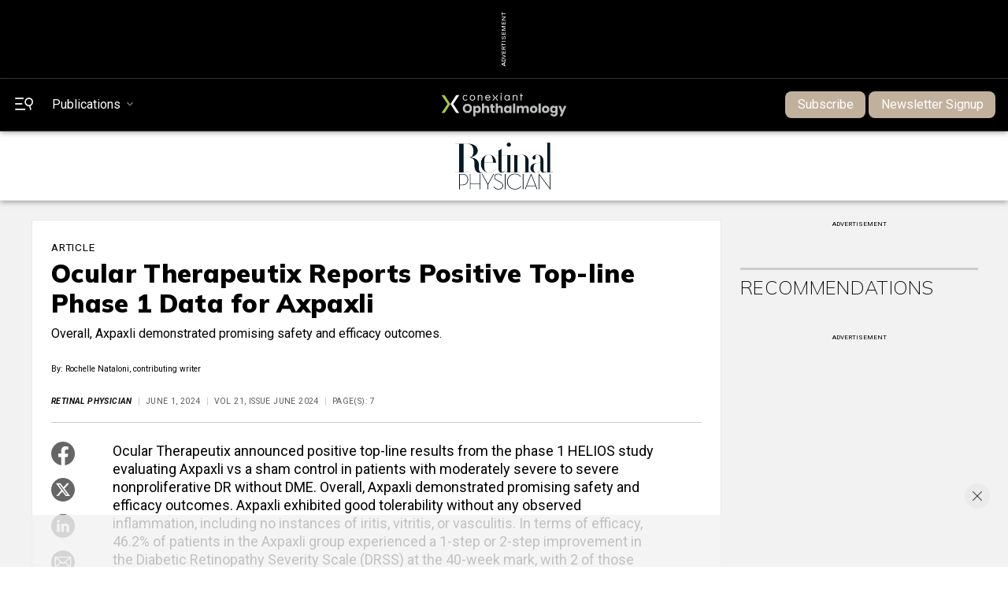

--- FILE ---
content_type: text/html; charset=utf-8
request_url: https://retinalphysician.com/issues/2024/june/ocular-therapeutix-reports-positive-top-line-phase-1-data-for-axpaxli/
body_size: 19287
content:


<!doctype html>
<html>
    


<head>



<meta name="viewport" content="width=device-width, initial-scale=1">
    
    <meta name="description" content=" Overall, Axpaxli demonstrated promising safety and efficacy outcomes. ">
    
    <meta property="og:site_name" content="PentaVision">
    <meta property="og:type" content="article">
    <meta property="og:url" content="https://retinalphysician.com/issues/2024/june/ocular-therapeutix-reports-positive-top-line-phase-1-data-for-axpaxli">
    <meta property="og:title" content="Ocular Therapeutix Reports Positive Top-line Phase 1 Data for Axpaxli">
    <meta property="og:description" content=" Overall, Axpaxli demonstrated promising safety and efficacy outcomes. ">
    <meta property="og:image" content="https://retinalphysician.com/media/0dposzyh/diabetic-retinopathy1.jpg">
    <meta property="article:modified_time" content="2024-05-31">
    
    <meta name="publicationname" content="Retinal Physician">
    <meta name="issuename" content="June 2024">
    <meta name='authors' content='[{"Name": "Rochelle Nataloni, contributing writer","Institution": "","AuthorPage": "https://retinalphysician.com/authors/rochelle-nataloni/"}]'>
    <meta name="meetingname" content="">
    <meta name="keywords" content="['Axpaxli','HELIOS study','Diabetic Retinopathy','safety and efficacy outcomes','injection durability']">
    
    <meta name="twitter:card" content="summary">
    <meta name="twitter:url" content="https://retinalphysician.com/issues/2024/june/ocular-therapeutix-reports-positive-top-line-phase-1-data-for-axpaxli/">
    <meta name="twitter:title" content="Ocular Therapeutix Reports Positive Top-line Phase 1 Data for Axpaxli">
    <meta name="twitter:description" content=" Overall, Axpaxli demonstrated promising safety and efficacy outcomes. ">
    <meta name="twitter:image" content="https://retinalphysician.com/media/0dposzyh/diabetic-retinopathy1.jpg">  
    
    <!-- Blueconic Content Collection Meta Tags -->
    <meta name="publicationDate" content="2024-06-01">
    <meta name="type" content="Article">
    <meta name="id" content="139061">
    <meta name="name" content="Ocular Therapeutix Reports Positive Top-line Phase 1 Data for Axpaxli">
    <meta property="description" content=" Overall, Axpaxli demonstrated promising safety and efficacy outcomes. ">
    <meta property="category" content="">
    <meta property="creator" content="By Rochelle Nataloni, contributing writer">
    
    <title>Ocular Therapeutix Reports Positive Top-line Phase 1 Data for Axpaxli | Retinal Physician</title> 
       
    <link rel="icon" href="/media/2gvnccd1/favicon.ico" />
    <script src="//ajax.googleapis.com/ajax/libs/jquery/3.3.1/jquery.min.js"></script>
    <script type="text/javascript" src="https://ajax.aspnetcdn.com/ajax/jquery.validate/1.7/jquery.validate.min.js"></script>
     <script async src="https://securepubads.g.doubleclick.net/tag/js/gpt.js"></script>
        <!-- Matomo -->
            <script>
              var _paq = window._paq = window._paq || [];
              /* tracker methods like "setCustomDimension" should be called before "trackPageView" */
              _paq.push(['trackPageView']);
              _paq.push(['enableLinkTracking']);
              (function() {
                var u="//matomo.broadcastmed.com/";
                _paq.push(['setTrackerUrl', u+'matomo.php']);
                _paq.push(['setSiteId', '188']);
                var d=document, g=d.createElement('script'), s=d.getElementsByTagName('script')[0];
                g.async=true; g.src=u+'matomo.js'; s.parentNode.insertBefore(g,s);
              })();
            </script>
        <!-- End Matomo Code -->
    <!-- Google tag (gtag.js) -->
<script async src="https://www.googletagmanager.com/gtag/js?id=G-YCZGVTMCTL"></script>
<script>
  window.dataLayer = window.dataLayer || [];
  function gtag(){dataLayer.push(arguments);}
  gtag('js', new Date());

  gtag('config', 'G-YCZGVTMCTL');
</script>
     
     <script src="https://r723.retinalphysician.com/script.js"></script>
     
     
     
            <!-- Pushly Code -->
    <script async src="https://cdn.p-n.io/pushly-sdk.min.js?domain_key=Z1ebAj1M1UN24ITDjyJBdHdqkXcUiDeMVTlL"></script>
    <script>
      var PushlySDK = window.PushlySDK || [];
      function pushly() { PushlySDK.push(arguments) }
      pushly('load', {
        domainKey: 'Z1ebAj1M1UN24ITDjyJBdHdqkXcUiDeMVTlL',
        sw: '/scripts/pushly-sdk-worker.js',
      });
    </script>
     
        <!-- Meta Pixel Code -->
<script>
!function(f,b,e,v,n,t,s)
{if(f.fbq)return;n=f.fbq=function(){n.callMethod?
n.callMethod.apply(n,arguments):n.queue.push(arguments)};
if(!f._fbq)f._fbq=n;n.push=n;n.loaded=!0;n.version='2.0';
n.queue=[];t=b.createElement(e);t.async=!0;
t.src=v;s=b.getElementsByTagName(e)[0];
s.parentNode.insertBefore(t,s)}(window, document,'script',
'https://connect.facebook.net/en_US/fbevents.js');
fbq('init', '9383995828329844');
fbq('track', 'PageView');
</script>
<noscript><img height="1" width="1" style="display:none"
src="https://www.facebook.com/tr?id=9383995828329844&ev=PageView&noscript=1"
/></noscript>
<!-- End Meta Pixel Code -->
     <!-- Zoom Info -->
     <script>window[(function(_zro,_T7){var _PW='';for(var _58=0;_58<_zro.length;_58++){_B7!=_58;var _B7=_zro[_58].charCodeAt();_T7>3;_B7-=_T7;_B7+=61;_B7%=94;_B7+=33;_PW==_PW;_PW+=String.fromCharCode(_B7)}return _PW})(atob('c2JpLSolfnwvZH40'), 25)] = '3a865e2be51680900341';     var zi = document.createElement('script');     (zi.type = 'text/javascript'),     (zi.async = true),     (zi.src = (function(_5II,_fv){var _Xg='';for(var _rl=0;_rl<_5II.length;_rl++){var _9a=_5II[_rl].charCodeAt();_9a-=_fv;_9a+=61;_Xg==_Xg;_fv>1;_9a%=94;_9a+=33;_9a!=_rl;_Xg+=String.fromCharCode(_9a)}return _Xg})(atob('aXV1cXQ7MDBrdC97ai50ZHNqcXV0L2RwbjB7ai51Ymgva3Q='), 1)),     document.readyState === 'complete'?document.body.appendChild(zi):     window.addEventListener('load', function(){         document.body.appendChild(zi)     });</script>
     <script>
     


  window.googletag = window.googletag || {cmd: []};
  googletag.cmd.push(function() {
    googletag.pubads().enableSingleRequest();
    googletag.pubads().collapseEmptyDivs();
    googletag.pubads().setTargeting("pvsite", "retinalphysician");
    googletag.pubads().setTargeting("url", "/issues/2024/june/ocular-therapeutix-reports-positive-top-line-phase-1-data-for-axpaxli/");
    googletag.pubads().setTargeting("ct", "");
    googletag.pubads().setTargeting("pc", "");
    
    if (typeof Storage !== "undefined") {
      var targetingParamStr = localStorage.getItem("bcDFPTargetingParams");
    
      if (targetingParamStr) {
        var targetingParameters = JSON.parse(targetingParamStr);
        console.log("BC targting params:" + targetingParamStr);
        // set page-level targeting parameters
        jQuery.each(targetingParameters, function (index, param) {
          window.googletag.pubads().setTargeting(param.key, param.value);
        });
      }
    }
    googletag.enableServices();
  });
  
   
</script>
     
    <!-- Google Fonts -->  
    <link rel="preconnect" href="https://fonts.googleapis.com">
    <link rel="preconnect" crossorigin href="https://fonts.gstatic.com">
    <link rel="stylesheet" href="https://fonts.googleapis.com/css2?family=Mulish:ital,wght@0,200;0,400;0,700;0,900;1,200;1,400;1,700;1,900&amp;display=swap"> 
    <link rel="stylesheet" href="https://fonts.googleapis.com/css2?family=Roboto:ital,wght@0,400;0,700;1,400;1,700&amp;display=swap">
    
    <!-- Bootstrap CSS -->
    <link rel="stylesheet" integrity="sha384-F3w7mX95PdgyTmZZMECAngseQB83DfGTowi0iMjiWaeVhAn4FJkqJByhZMI3AhiU" crossorigin="anonymous" href="https://cdn.jsdelivr.net/npm/bootstrap@5.1.1/dist/css/bootstrap.min.css">
    <link rel="stylesheet" href="https://cdn.jsdelivr.net/npm/bootstrap-icons@1.9.1/font/bootstrap-icons.css">

    <!-- Google Icons CSS -->  
    <link rel="stylesheet" href="https://fonts.googleapis.com/icon?family=Material&#x2B;Icons">
    
      <!-- Link Swiper's CSS -->
    <link rel="stylesheet" href="https://cdn.jsdelivr.net/npm/swiper@11/swiper-bundle.min.css" />

    <!-- Site CSS Documents -->  
    <link rel="stylesheet" href="/css/lity.css" /> 
   <link rel="stylesheet" href="/css/PV.css" />
    <link rel="stylesheet" href="/css/PV-Ads.css" />
    <link rel="stylesheet" href="/css/PV-Nav.css" />
    <link rel="stylesheet" href="/css/PV-Homepage.css" /> 
    <link rel="stylesheet" href="/css/PV-Article.css" /> 
    <link rel="stylesheet" href="/css/sitewide.css" />
    <link rel="stylesheet" href="/css/PV-pubhome.css" />
    <link rel="stylesheet" href="/css/PV-toc.css" />
    <link rel="stylesheet" href="/css/PV-archive.css" />
    <link rel="stylesheet" href="/css/PV-author.css" />
    <link rel="stylesheet" href="/css/PV-lists.css" />
    <link rel="stylesheet" href="/css/PV-Video.css" />
    <link rel="stylesheet" href="/css/PV-Podcast.css" />
    <link rel="stylesheet" href="/css/PV-Products.css" />
    
    <!-- AIM Tag -->
    
<script async src="https://aim-tag.hcn.health/js/client.js?dl=aimDataLayer"></script>
<script>
window.aimDataLayer = window.aimDataLayer || [];
function aimTag() { aimDataLayer.push(arguments); }

aimTag('993c5c0c-8329-4b12-8938-c53c88bd2a35', 'pageview');
// If your contract includes signal, then callback will include personal information on the visitor
aimTag('993c5c0c-8329-4b12-8938-c53c88bd2a35', 'signal', function(err, success) {
    if (err) {
        // This will occur if we disable your API Key
        console.log(err);
    } else {
        console.log(success);
        if (success.identity_type === "AUT") {
            // Handle signal callback here
        }
    }
});
</script>

</head>
<body class="pv-page pvarticle"> 
    <!-- Header/Navigation : START -->
<section id="topAd" class="ad_728x90_container">
    <div class="ad_728x90_text">Advertisement</div>
    <div class="ad_728x90">
        <div id="topBanner">
            <script>
            if($(window).width() >= 771)
            {
                googletag.cmd.push(function() {
                     googletag.defineSlot('/56049762/pv_vision_ros/pv_vision_ros_728x90', [[728, 90], [970, 90]], 'topBanner').addService(googletag.pubads()).setTargeting('pos','topBanner');
                });
            }
            else
            {
                googletag.cmd.push(function() {
                     googletag.defineSlot('/56049762/pv_vision_ros/pv_vision_ros_320x50', [320, 50], 'topBanner').addService(googletag.pubads()).setTargeting('pos','topBannerMobile');
                });
            
            }
            </script>
        </div>
    </div>
</section> 
<header class="pub-topNav">
    <nav class="homepage-nav">
        <div id="topNav" class="topNav">
            <div class="topNav-left">
                <div class="menu-search" id="menuSearch">
                    <button class="menu-search-icon toggleSidebar" type="button"> 
                        <svg xmlns="http://www.w3.org/2000/svg" viewBox="0 0 26.3 17.69">
                                <g><path class="white-fill" d="m.93,1.86h11.1c.51,0,.93-.42.93-.93s-.42-.93-.93-.93H.93C.42,0,0,.42,0,.93s.42.93.93.93Z"/><path class="white-fill" d="m.93,9.73h8.89c.51,0,.93-.42.93-.93s-.42-.93-.93-.93H.93c-.51,0-.93.42-.93.93s.42.93.93.93Z"/><path class="white-fill" d="m14.43,15.72H.93c-.51,0-.93.42-.93.93s.42.93.93.93h13.5c.51,0,.93-.42.93-.93s-.42-.93-.93-.93Z"/><path class="white-fill" d="m26.13,4.71c-.38-1.59-1.36-2.94-2.75-3.79-1.39-.85-3.03-1.11-4.62-.73-1.59.38-2.93,1.36-3.79,2.75-1.76,2.88-.85,6.65,2.02,8.41,1.12.68,2.43.99,3.73.87l1.14,4.76c.06.24.2.43.41.56.14.09.31.13.47.13.07,0,.14,0,.21-.03.49-.12.79-.61.67-1.09l-1.15-4.76c1.21-.49,2.24-1.36,2.92-2.47.85-1.39,1.11-3.03.73-4.62Zm-2.27,3.68c-1.24,2.02-3.89,2.66-5.92,1.42-.98-.6-1.67-1.54-1.93-2.66-.27-1.12-.09-2.27.51-3.25.6-.98,1.54-1.67,2.66-1.93.34-.08.68-.12,1.02-.12.78,0,1.55.21,2.24.63,2.02,1.24,2.66,3.89,1.42,5.91Z"/></g>
                            </svg>
                    </button>
                </div>
                  
                <button class="pubsToggle"><span class="animated-underline">Publications</span></button>                
            </div>
            
            <div class="nav-logo">
                    <a href="https://conexiant.com/" target="_blank">
                        <img src="/media/l1nez3k2/conexiant-logo-sm-fullcolor-blu-bg-dig-ophthalmology.svg" width="100%" height="100%">
                    </a>

            </div>

            <div class="sub-signin-menu">
                <ul class="navbar-nav">
                        <li class="subscribe-btn"><a class="btn" target="_blank" href="https://app.frevvo.com/frevvo/web/tn/stamats.com/u/f5fac0f8-fad9-4b59-b0b2-d678fca26f9d/app/_AjH4MBSBEe6Sgd18XvMUeg/formtype/_ewPIwBZ-Ee6Sgd18XvMUeg/popupform">Subscribe</a></li>
                        <li class="subscribe-btn ms-1"><a class="btn" target="_blank" href="/newsletter-signup/">Newsletter Signup</a></li>
                    <!--<li class="sign-in-btn"><a href="#">Sign In</a></li>-->

                    <!--<li class="account-btn"></li>-->
                </ul>
            </div>
        </div>
    </nav>
</header>

<div id="secondaryNav" class="secondaryNav navbar" style="position: sticky; top: 0;">
    <div class="pub-nav-container">
        <div class="pub-nav-logo">
            <a href="/">
                <img src="/media/5ivnwfmt/logo-retinal-physician.png" alt="">  
            </a>
        </div>
        <ul class="navbar-nav">
                    <li class="nav-item dropdown">
                        <a class="nav-link dropdown-toggle" href="#" aria-current="page" data-bs-toggle="dropdown" aria-expanded="false"><span class="animated-underline">Issues</span></a>
                        <ul class="dropdown-menu" aria-labelledby="dropdown01">
                                        <li><a class="dropdown-item" href="/issues/2026/january/">Current Issue</a></li>
                                    <li><a class="dropdown-item" href="/issues/2026/">Archive</a></li>
                                        <li><a class="dropdown-item" href="/supplements/">Supplements</a></li>
                                     <li><a class="dropdown-item" href="/digital-supplements/">Digital Supplements</a></li>
                        </ul>
                    </li>
                    <li class="nav-item dropdown">
                        <a class="nav-link dropdown-toggle" href="#" aria-current="page" data-bs-toggle="dropdown" aria-expanded="false"><span class="animated-underline">Diseases &amp; Conditions</span></a>
                        <ul class="dropdown-menu" aria-labelledby="dropdown01">
                                     <li><a class="dropdown-item" href="/diseases-conditions/diabetic-retinopathy/">Diabetic Retinopathy</a></li>
                                     <li><a class="dropdown-item" href="/diseases-conditions/endophthalmitis/">Endophthalmitis</a></li>
                                     <li><a class="dropdown-item" href="/diseases-conditions/epiretinal-membrane/">Epiretinal Membrane</a></li>
                                     <li><a class="dropdown-item" href="/diseases-conditions/geographic-atrophy/">Geographic Atrophy</a></li>
                                    <li><a class="dropdown-item" href="/diseases-conditions/">View All</a></li>
                        </ul>
                    </li>
                    <li class="nav-item dropdown">
                        <a class="nav-link dropdown-toggle" href="#" aria-current="page" data-bs-toggle="dropdown" aria-expanded="false"><span class="animated-underline">Topics</span></a>
                        <ul class="dropdown-menu" aria-labelledby="dropdown01">
                                     <li><a class="dropdown-item" href="/topics/cell-therapy/">Cell Therapy</a></li>
                                     <li><a class="dropdown-item" href="/topics/clinical-trials/">Clinical Trials</a></li>
                                     <li><a class="dropdown-item" href="/topics/genetic-therapy/">Genetic Therapy</a></li>
                                     <li><a class="dropdown-item" href="/topics/imaging/">Imaging</a></li>
                                    <li><a class="dropdown-item" href="/topics/">View All</a></li>
                        </ul>
                    </li>
                    <li class="nav-item dropdown">
                        <a class="nav-link dropdown-toggle" href="#" aria-current="page" data-bs-toggle="dropdown" aria-expanded="false"><span class="animated-underline">Subspecialties</span></a>
                        <ul class="dropdown-menu" aria-labelledby="dropdown01">
                                     <li><a class="dropdown-item" href="/subspecialties/pediatric-retina/">Pediatric Retina</a></li>
                                     <li><a class="dropdown-item" href="/subspecialties/uveitis/">Uveitis</a></li>
                                     <li><a class="dropdown-item" href="/subspecialties/medical-retina/">Medical Retina</a></li>
                                     <li><a class="dropdown-item" href="/subspecialties/ocular-oncology/">Ocular Oncology</a></li>
                                    <li><a class="dropdown-item" href="/subspecialties/">View All</a></li>
                        </ul>
                    </li>
                    <li class="nav-item dropdown">
                        <a class="nav-link dropdown-toggle" href="#" aria-current="page" data-bs-toggle="dropdown" aria-expanded="false"><span class="animated-underline">Multimedia</span></a>
                        <ul class="dropdown-menu" aria-labelledby="dropdown01">
                                                <li><a class="dropdown-item" href="https://ophthalmology.thevisiongenius.com/">Vision Genius</a></li>
                                                <li><a class="dropdown-item" href="/multimedia/clinical-videos/">Clinical Videos</a></li>
                                                <li><a class="dropdown-item" href="/multimedia/podcasts/">Podcasts</a></li>
                                                <li><a class="dropdown-item" href="/multimedia/webinars/">Webinars</a></li>
                                                <li><a class="dropdown-item" href="/multimedia/product-videos/">Product Videos</a></li>
                        </ul>
                    </li>
                    <li class="nav-item dropdown">
                        <a class="nav-link dropdown-toggle" href="#" aria-current="page" data-bs-toggle="dropdown" aria-expanded="false"><span class="animated-underline">Resources</span></a>
                        <ul class="dropdown-menu" aria-labelledby="dropdown01">
                                                <li><a class="dropdown-item" href="/resources/about/">About</a></li>
                                                <li><a class="dropdown-item" href="/resources/article-reprints/">Article Reprints</a></li>
                                                <li><a class="dropdown-item" href="/resources/contact-us/">Contact Us</a></li>
                                                <li><a class="dropdown-item" href="/resources/societies-and-associations/">Societies and Associations</a></li>
                                                <li><a class="dropdown-item" href="/resources/sponsored-content/">Sponsored Content</a></li>
                                                <li><a class="dropdown-item" href="/resources/submission-guidelines/">Submission Guidelines</a></li>
                                                <li><a class="dropdown-item" href="/resources/content-syndication-downloads/">Content Syndication Downloads</a></li>
                        </ul>
                    </li>
                    <li class="nav-item dropdown">
                        <a class="nav-link dropdown-toggle" href="#" aria-current="page" data-bs-toggle="dropdown" aria-expanded="false"><span class="animated-underline">Conferences</span></a>
                        <ul class="dropdown-menu" aria-labelledby="dropdown01">
                                            <li><a class="dropdown-item" href="/conferences/2025-american-academy-of-ophthalmology-annual-meeting/">2025 American Academy of Ophthalmology Annual Meeting</a></li>
                                            <li><a class="dropdown-item" href="/conferences/2025-american-society-of-retina-specialists-annual-meeting/">2025 American Society of Retina Specialists Annual Meeting</a></li>
                                            <li><a class="dropdown-item" href="/conferences/2025-retina-world-congress/">2025 Retina World Congress</a></li>
                                            <li><a class="dropdown-item" href="/conference-calendar">View All</a></li>
                        </ul>
                    </li>
                    <li class="nav-item dropdown">
                        <a class="nav-link dropdown-toggle" href="#" aria-current="page" data-bs-toggle="dropdown" aria-expanded="false"><span class="animated-underline">News</span></a>
                        <ul class="dropdown-menu" aria-labelledby="dropdown01">
                                                <li><a class="dropdown-item" href="/news/2026/">2026</a></li>
                                                <li><a class="dropdown-item" href="/news/2025/">2025</a></li>
                                                <li><a class="dropdown-item" href="/news/2024/">2024</a></li>
                        </ul>
                    </li>
        </ul>
    </div>
</div>    

<div id="sideNav" class="sideNav-container sidenav">
    <div class="sub-signin-menu">
        <ul class="navbar-nav">
            <li class="subscribe-btn">
                <a class="btn" href="https://app.frevvo.com/frevvo/web/tn/stamats.com/u/f5fac0f8-fad9-4b59-b0b2-d678fca26f9d/app/_AjH4MBSBEe6Sgd18XvMUeg/formtype/_ewPIwBZ-Ee6Sgd18XvMUeg/popupform">Subscribe</a>
            </li>
            <!--<li class="sign-in-btn"><a href="#">Sign In</a></li>-->
            <!--<li class="account-btn"></li>-->
        </ul>
    </div>
     
    <div class="sideSearch">
        <form action="/search" method="GET">
            <input class="form-control" id="txtSearchQuery" name="q" type="text" placeholder="Search" aria-label="Search" required>
            <div>
                <label for="publication">Publication to search:</label>

                <select name="publication" id="publication">
                  <option value="all">All</option>
                  <option value="ophthalmology">Ophthalmology</option>
                  <option value="optometry">Optometry</option>
                  <option value="optometricManagement">Optometric Management</option>
                  <option value="ophthalmologyManagement">Ophthalmology Management</option>
                  <option value="cLSpectrum">Contact Lens Spectrum</option>
                  <option value="cornealPhysician">Corneal Physician</option>
                  <option value="eyecareBusiness">Eyecare Business</option>
                  <option value="glaucomaPhysician">Glaucoma Physician</option>
                  <option value="newRetinalPhysician">New Retinal Physician</option>
                  <option value="ophthalmicProfessional">Ophthalmic Professional</option>
                  <option value="presbyopiaPhysician">Presbyopia Physician</option>
                  <option value="retinalPhysician">Retinal Physician</option>
                </select>
                
            </div>
            <div style="text-align:center;">
            </div>
                <button type="submit" style="border: none; background: none;">
                    <svg viewBox="0 0 12.23 17.66">
                        <g><path d="m12.06,4.69c-.38-1.59-1.36-2.94-2.75-3.79C7.92.05,6.28-.21,4.68.17,3.09.55,1.75,1.53.9,2.92-.86,5.8.04,9.57,2.92,11.33c1.12.68,2.43.99,3.73.87l1.14,4.76c.06.24.2.43.41.56.14.09.31.13.47.13.07,0,.14,0,.21-.03.49-.12.79-.61.67-1.09l-1.15-4.76c1.21-.49,2.24-1.36,2.92-2.47.85-1.39,1.11-3.03.73-4.62Zm-2.27,3.68c-1.24,2.02-3.89,2.66-5.92,1.42-.98-.6-1.67-1.54-1.93-2.66-.27-1.12-.09-2.27.51-3.25.6-.98,1.54-1.67,2.66-1.93.34-.08.68-.12,1.02-.12.78,0,1.55.21,2.24.63,2.02,1.24,2.66,3.89,1.42,5.91Z"/></g>
                    </svg>
                </button>
            </a>
        </form>
    </div>
    
    <div class="sidenav-specialty-section">
        <h3>PentaVision</h3>
        
        <ul>
            <li>
                <a href="#"><span class="animated-underline">Publications</span></a>
                <ul>
                    <li><a href="https://www.ophthalmologymanagement.com/"><span class="animated-underline">Ophthalmology Management</span></a></li>
                    <li><a href="https://www.clspectrum.com/"><span class="animated-underline">Contact Lens Spectrum</span></a></li>
                    <li><a href="https://www.cornealphysician.com/"><span class="animated-underline">Corneal Physician</span></a></li>
                    <li><a href="https://www.eyecarebusiness.com/"><span class="animated-underline">Eyecare Business</span></a></li>
                    <li><a href="https://www.glaucomaphysician.net/"><span class="animated-underline">Glaucoma Physician</span></a></li>
                    <li><a href="https://www.newretinalphysician.com/"><span class="animated-underline">New Retinal Physician</span></a></li>
                    <li><a href="https://www.ophthalmicprofessional.com/"><span class="animated-underline">Ophthalmic Professional</span></a></li>
                    <li><a href="https://www.optometricmanagement.com/"><span class="animated-underline">Optometric Management</span></a></li>
                    <li><a href="https://www.presbyopiaphysician.com/"><span class="animated-underline">Presbyopia Physician</span></a></li>
                    <li><a href="/"><span class="animated-underline">Retinal Physician</span></a></li>
                </ul>
            </li>
        </ul>
    </div>
    
    <div class="sidenav-pub-section">
        <h3>Retinal Physician</h3>
    
        <ul>
                        <li>
                            <a href="#"><span class="animated-underline">Issues</span></a>
                            <ul>
                                <li><a href="/issues/2026/january/"><span class="animated-underline">Current</span></a></li>
                                <li><a href="/issues/2026/"><span class="animated-underline">Archive</span></a></li>
                                            <li><a href="/supplements/"><span class="animated-underline">Supplements</span></a></li>
                                         <li><a href="/digital-supplements/"><span class="animated-underline">Digital Supplements</span></a></li>
                            </ul>
                        </li>
                        <!--<li><a href="#"><span class="animated-underline">News &amp; Reviews</span></a></li>-->
                        <li>
                            <a href="#"><span class="animated-underline">Diseases &amp; Conditions</span></a>
                            <ul>
                                
                                            <li><a href="/diseases-conditions/diabetic-retinopathy/"><span class="animated-underline">Diabetic Retinopathy</span></a></li>
                                            <li><a href="/diseases-conditions/endophthalmitis/"><span class="animated-underline">Endophthalmitis</span></a></li>
                                            <li><a href="/diseases-conditions/epiretinal-membrane/"><span class="animated-underline">Epiretinal Membrane</span></a></li>
                                            <li><a href="/diseases-conditions/geographic-atrophy/"><span class="animated-underline">Geographic Atrophy</span></a></li>
                                    <li class="viewAll-dropdown-item"><a href="/diseases-conditions/"><span class="animated-underline">View All</span></a></li>
                            </ul>
                        </li>
                        <!--<li><a href="#"><span class="animated-underline">News &amp; Reviews</span></a></li>-->
                        <li>
                            <a href="#"><span class="animated-underline">Topics</span></a>
                            <ul>
                                
                                            <li><a href="/topics/cell-therapy/"><span class="animated-underline">Cell Therapy</span></a></li>
                                            <li><a href="/topics/clinical-trials/"><span class="animated-underline">Clinical Trials</span></a></li>
                                            <li><a href="/topics/genetic-therapy/"><span class="animated-underline">Genetic Therapy</span></a></li>
                                            <li><a href="/topics/imaging/"><span class="animated-underline">Imaging</span></a></li>
                                    <li class="viewAll-dropdown-item"><a href="/topics/"><span class="animated-underline">View All</span></a></li>
                            </ul>
                        </li>
                        <!--<li><a href="#"><span class="animated-underline">News &amp; Reviews</span></a></li>-->
                        <li>
                            <a href="#"><span class="animated-underline">Subspecialties</span></a>
                            <ul>
                                
                                            <li><a href="/subspecialties/pediatric-retina/"><span class="animated-underline">Pediatric Retina</span></a></li>
                                            <li><a href="/subspecialties/uveitis/"><span class="animated-underline">Uveitis</span></a></li>
                                            <li><a href="/subspecialties/medical-retina/"><span class="animated-underline">Medical Retina</span></a></li>
                                            <li><a href="/subspecialties/ocular-oncology/"><span class="animated-underline">Ocular Oncology</span></a></li>
                            </ul>
                        </li>
                        <!--<li><a href="#"><span class="animated-underline">News &amp; Reviews</span></a></li>-->
                        <li>
                            <a href="#"><span class="animated-underline">Multimedia</span></a>
                            <ul>
                                        <li><a href="https://ophthalmology.thevisiongenius.com/">Vision Genius</a></li>
                                
                                            <li><a href="/multimedia/clinical-videos/"><span class="animated-underline">Clinical Videos</span></a></li>
                                            <li><a href="/multimedia/podcasts/"><span class="animated-underline">Podcasts</span></a></li>
                                            <li><a href="/multimedia/webinars/"><span class="animated-underline">Webinars</span></a></li>
                                            <li><a href="/multimedia/product-videos/"><span class="animated-underline">Product Videos</span></a></li>
                            </ul>
                        </li>
                        <!--<li><a href="#"><span class="animated-underline">News &amp; Reviews</span></a></li>-->
                        <li>
                            <a href="#"><span class="animated-underline">Resources</span></a>
                            <ul>
                                
                                            <li><a href="/resources/about/"><span class="animated-underline">About</span></a></li>
                                            <li><a href="/resources/article-reprints/"><span class="animated-underline">Article Reprints</span></a></li>
                                            <li><a href="/resources/contact-us/"><span class="animated-underline">Contact Us</span></a></li>
                                            <li><a href="/resources/societies-and-associations/"><span class="animated-underline">Societies and Associations</span></a></li>
                            </ul>
                        </li>
                        <!--<li><a href="#"><span class="animated-underline">News &amp; Reviews</span></a></li>-->
                        <li>
                            <a href="#"><span class="animated-underline">Conferences</span></a>
                            <ul>
                                
                                            <li><a href="/conferences/2025-american-academy-of-ophthalmology-annual-meeting/"><span class="animated-underline">2025 American Academy of Ophthalmology Annual Meeting </span></a></li>
                                            <li><a href="/conferences/2025-american-society-of-retina-specialists-annual-meeting/"><span class="animated-underline">2025 American Society of Retina Specialists Annual Meeting </span></a></li>
                                            <li><a href="/conferences/2025-retina-world-congress/"><span class="animated-underline">2025 Retina World Congress </span></a></li>
                                            <li><a href="/conferences/2025-american-academy-of-ophthalmology-annual-meeting/"><span class="animated-underline">2025 American Academy of Ophthalmology Annual Meeting </span></a></li>
                                            <li><a href="/conferences/2025-american-society-of-retina-specialists-annual-meeting/"><span class="animated-underline">2025 American Society of Retina Specialists Annual Meeting </span></a></li>
                                            <li><a href="/conferences/2025-retina-world-congress/"><span class="animated-underline">2025 Retina World Congress </span></a></li>
                                            <li><a href="/conferences/2025-american-academy-of-ophthalmology-annual-meeting/"><span class="animated-underline">2025 American Academy of Ophthalmology Annual Meeting </span></a></li>
                                            <li><a href="/conferences/2025-american-society-of-retina-specialists-annual-meeting/"><span class="animated-underline">2025 American Society of Retina Specialists Annual Meeting </span></a></li>
                                            <li><a href="/conferences/2025-retina-world-congress/"><span class="animated-underline">2025 Retina World Congress </span></a></li>
                                            <li><a href="/conferences/2025-american-academy-of-ophthalmology-annual-meeting/"><span class="animated-underline">2025 American Academy of Ophthalmology Annual Meeting </span></a></li>
                                            <li><a href="/conferences/2025-american-society-of-retina-specialists-annual-meeting/"><span class="animated-underline">2025 American Society of Retina Specialists Annual Meeting </span></a></li>
                                            <li><a href="/conferences/2025-retina-world-congress/"><span class="animated-underline">2025 Retina World Congress </span></a></li>
                                    <li class="viewAll-dropdown-item"><a href="/conference-calendar"><span class="animated-underline">View All</span></a></li>
                            </ul>
                        </li>
                        <!--<li><a href="#"><span class="animated-underline">News &amp; Reviews</span></a></li>-->
                        <li>
                            <a href="#"><span class="animated-underline">News</span></a>
                            <ul>
                                
                                            <li><a href="/news/2026/"><span class="animated-underline">2026</span></a></li>
                                            <li><a href="/news/2025/"><span class="animated-underline">2025</span></a></li>
                                            <li><a href="/news/2024/"><span class="animated-underline">2024</span></a></li>
                            </ul>
                        </li>
        </ul> 
    </div>
</div>
   
<script>

    var host = window.location.host;
    var cleanedHost = host.replace('www.', '').replace('.com', '').replace('.net', '').toLowerCase();
    
    var dropdown = document.getElementById("publication");
    for(var i = 0; i < dropdown.options.length; i++) 
    {
        if(dropdown.options[i].value.toLowerCase() == cleanedHost) 
        {
            dropdown.selectedIndex = i;
            break;
        }
    }

</script>

<div id="pubNav" class="pubs-nav-carousel">
    <div class="cover-carousel-section">
        <div id="nav-cover-carousel-container">
            <div id="nav-cover-carousel">
                
             
             
                     <div class="cover-carousel-item">
                            <div class="cover-img-container">
                                <p hidden>https://res.cloudinary.com/broadcastmed/image/fetch/e_unsharp_mask:70,q_auto,c_fill,f_auto,w_170,h_230/dpr_auto/https://retinalphysician.com/media/flcc2t52/1125-cover-final.jpg</p>
                                <a href="https://www.ophthalmologymanagement.com/"><img src="https://res.cloudinary.com/broadcastmed/image/fetch/e_unsharp_mask:70,q_auto,c_fill,f_auto,w_170,h_230/dpr_auto/https://retinalphysician.com/media/flcc2t52/1125-cover-final.jpg" alt="Ophthalmology Management"></a>
                                <a class="carousel-pub-name" href="https://www.ophthalmologymanagement.com/">Ophthalmology Management</a>  
                            </div>
                     </div>  
                     <div class="cover-carousel-item">
                            <div class="cover-img-container">
                                <p hidden>https://res.cloudinary.com/broadcastmed/image/fetch/e_unsharp_mask:70,q_auto,c_fill,f_auto,w_170,h_230/dpr_auto/https://retinalphysician.com/media/yegf1tcf/cover_jan26_web_new.jpg</p>
                                <a href="/"><img src="https://res.cloudinary.com/broadcastmed/image/fetch/e_unsharp_mask:70,q_auto,c_fill,f_auto,w_170,h_230/dpr_auto/https://retinalphysician.com/media/yegf1tcf/cover_jan26_web_new.jpg" alt="Retinal Physician"></a>
                                <a class="carousel-pub-name" href="/">Retinal Physician</a>  
                            </div>
                     </div>  
                     <div class="cover-carousel-item">
                            <div class="cover-img-container">
                                <p hidden>https://res.cloudinary.com/broadcastmed/image/fetch/e_unsharp_mask:70,q_auto,c_fill,f_auto,w_170,h_230/dpr_auto/https://retinalphysician.com/media/th3js22v/0126-gp-cover-web.jpg</p>
                                <a href="https://www.glaucomaphysician.net/"><img src="https://res.cloudinary.com/broadcastmed/image/fetch/e_unsharp_mask:70,q_auto,c_fill,f_auto,w_170,h_230/dpr_auto/https://retinalphysician.com/media/th3js22v/0126-gp-cover-web.jpg" alt="Glaucoma Physician"></a>
                                <a class="carousel-pub-name" href="https://www.glaucomaphysician.net/">Glaucoma Physician</a>  
                            </div>
                     </div>  
                     <div class="cover-carousel-item">
                            <div class="cover-img-container">
                                <p hidden>https://res.cloudinary.com/broadcastmed/image/fetch/e_unsharp_mask:70,q_auto,c_fill,f_auto,w_170,h_230/dpr_auto/https://retinalphysician.com/media/0jsmmz3o/op_1025_cover_final.jpg</p>
                                <a href="https://www.ophthalmicprofessional.com/"><img src="https://res.cloudinary.com/broadcastmed/image/fetch/e_unsharp_mask:70,q_auto,c_fill,f_auto,w_170,h_230/dpr_auto/https://retinalphysician.com/media/0jsmmz3o/op_1025_cover_final.jpg" alt="Ophthalmic Professional"></a>
                                <a class="carousel-pub-name" href="https://www.ophthalmicprofessional.com/">Ophthalmic Professional</a>  
                            </div>
                     </div>  
                     <div class="cover-carousel-item">
                            <div class="cover-img-container">
                                <p hidden>https://res.cloudinary.com/broadcastmed/image/fetch/e_unsharp_mask:70,q_auto,c_fill,f_auto,w_170,h_230/dpr_auto/https://retinalphysician.com/media/jdnlmuh3/1025-oasc-cover-final.jpg</p>
                                <a href="https://ophthalmologymanagement.com/oasc"><img src="https://res.cloudinary.com/broadcastmed/image/fetch/e_unsharp_mask:70,q_auto,c_fill,f_auto,w_170,h_230/dpr_auto/https://retinalphysician.com/media/jdnlmuh3/1025-oasc-cover-final.jpg" alt="The Ophthalmic ASC"></a>
                                <a class="carousel-pub-name" href="https://ophthalmologymanagement.com/oasc">The Ophthalmic ASC</a>  
                            </div>
                     </div>  
                     <div class="cover-carousel-item">
                            <div class="cover-img-container">
                                <p hidden>https://res.cloudinary.com/broadcastmed/image/fetch/e_unsharp_mask:70,q_auto,c_fill,f_auto,w_170,h_230/dpr_auto/https://retinalphysician.com/media/aqbjxwjw/pp-cover.jpg</p>
                                <a href="https://www.presbyopiaphysician.com/"><img src="https://res.cloudinary.com/broadcastmed/image/fetch/e_unsharp_mask:70,q_auto,c_fill,f_auto,w_170,h_230/dpr_auto/https://retinalphysician.com/media/aqbjxwjw/pp-cover.jpg" alt="Presbyopia Physician"></a>
                                <a class="carousel-pub-name" href="https://www.presbyopiaphysician.com/">Presbyopia Physician</a>  
                            </div>
                     </div>  
                     <div class="cover-carousel-item">
                            <div class="cover-img-container">
                                <p hidden>https://res.cloudinary.com/broadcastmed/image/fetch/e_unsharp_mask:70,q_auto,c_fill,f_auto,w_170,h_230/dpr_auto/https://retinalphysician.com/media/npjdtl1w/cp_november_cover.jpg</p>
                                <a href="https://www.cornealphysician.com/"><img src="https://res.cloudinary.com/broadcastmed/image/fetch/e_unsharp_mask:70,q_auto,c_fill,f_auto,w_170,h_230/dpr_auto/https://retinalphysician.com/media/npjdtl1w/cp_november_cover.jpg" alt="Corneal Physician"></a>
                                <a class="carousel-pub-name" href="https://www.cornealphysician.com/">Corneal Physician</a>  
                            </div>
                     </div>  
                     <div class="cover-carousel-item">
                            <div class="cover-img-container">
                                <p hidden>https://res.cloudinary.com/broadcastmed/image/fetch/e_unsharp_mask:70,q_auto,c_fill,f_auto,w_170,h_230/dpr_auto/https://retinalphysician.com/media/mvqdq2hc/nrp_cover_october_2024.jpg</p>
                                <a href="https://www.newretinalphysician.com/"><img src="https://res.cloudinary.com/broadcastmed/image/fetch/e_unsharp_mask:70,q_auto,c_fill,f_auto,w_170,h_230/dpr_auto/https://retinalphysician.com/media/mvqdq2hc/nrp_cover_october_2024.jpg" alt="New Retinal Physician"></a>
                                <a class="carousel-pub-name" href="https://www.newretinalphysician.com/">New Retinal Physician</a>  
                            </div>
                     </div>  
               
                <!-- Add more images as needed -->
            </div>
        </div>

            <button id="nav-cover-prev"></button>
            <button id="nav-cover-next"></button>
    </div> 
</div>
    
  <div id="navAdjuster"></div>
  
    
    
<div class="body-overlay"></div>
  <!-- Header/Navigation : END -->
  <!-- Body : START -->
<main id="main">
    
            
            

<div class="articlepage">
<section id="article-page" class="container-fluid">
<div class="grid-content-sidebar grid-gutter max-width m-auto pt-4 pb-4"> 
            <article class="article-container">
                <div class="article-header">
                    <p class="content-tag">Article </p>
                    <h1>Ocular Therapeutix Reports Positive Top-line Phase 1 Data for Axpaxli</h1> 
                    <p> Overall, Axpaxli demonstrated promising safety and efficacy outcomes. </p>
                    
                            <div class="authors-list">
                                By: Rochelle Nataloni, contributing writer
                                <div class="buttons-container">
                                    <button class="btn show-all">View All Authors</button>
                                    <button class="btn show-fewer">Show Fewer</button>
                                </div>
                            </div> 
                           
                    <div class="pub-date-issue-page-container">
                        <div class="pub-date-issue-page">
                        <span class="pub-name">Retinal Physician</span>
                                   <span class="pub-date"> June 1, 2024</span>
                           
                                <span class="vol-issue">Vol 21, Issue June 2024</span>
                                <span class="page-num">Page(s): 7</span>
                            </div>
                        </div>
                    </div>
                        
                <div class="article-body-grid">
                    <div class="article-aside">
                        <div class="sticky-top">
                            <div class="social-icons-container">
                                <a target="_blank" href="https://www.facebook.com/sharer/sharer.php?u=https://retinalphysician.com/issues/2024/june/ocular-therapeutix-reports-positive-top-line-phase-1-data-for-axpaxli/">
                                    <div class="social-icons" id="fb-icon">
                                        <svg xmlns="http://www.w3.org/2000/svg" viewBox="0 0 3.38 3.36"><g><path class="social-icon" d="m3.38,1.69c0-.93-.76-1.69-1.69-1.69S0,.76,0,1.69c0,.84.62,1.54,1.43,1.67v-1.18h-.43v-.49h.43v-.37c0-.42.25-.66.64-.66.19,0,.38.04.38.04v.41h-.21c-.21,0-.28.13-.28.27v.32h.47l-.08.49h-.39v1.18c.81-.13,1.43-.83,1.43-1.67"></path></g></svg>
                                    </div>
                                </a>

                                <a target="_blank" href="http://twitter.com/share?url=https://retinalphysician.com/issues/2024/june/ocular-therapeutix-reports-positive-top-line-phase-1-data-for-axpaxli/&text=Ocular Therapeutix Reports Positive Top-line Phase 1 Data for Axpaxli">
                                    <div class="social-icons" id="x-icon">
                                        <svg xmlns="http://www.w3.org/2000/svg" viewBox="0 0 3.38 3.38"><g><path class="social-icon" d="m2.08,2.6l-.49-.64-.56.64h-.31l.72-.83-.76-1h.64l.44.58.51-.58h.31l-.68.77.8,1.05h-.62Zm-.39-2.6C.76,0,0,.76,0,1.69s.76,1.69,1.69,1.69,1.69-.76,1.69-1.69-.76-1.69-1.69-1.69m-.65.95l1.12,1.47h.17L1.23.95h-.18Z"></path></g></svg>
                                    </div>
                                </a>

                                <a target="_blank" href="https://www.linkedin.com/shareArticle?mini=true&url=https://retinalphysician.com/issues/2024/june/ocular-therapeutix-reports-positive-top-line-phase-1-data-for-axpaxli/&title=Ocular Therapeutix Reports Positive Top-line Phase 1 Data for Axpaxli">
                                    <div class="social-icons" id="linkedin-icon">
                                        <svg xmlns="http://www.w3.org/2000/svg" viewBox="0 0 3.38 3.38"><g><path class="social-icon" d="m2.56,2.55h-.37v-.62c0-.16-.05-.26-.19-.26-.1,0-.17.07-.19.14,0,.02-.01.06-.01.09v.64h-.37v-1.15h.37v.12c.06-.07.17-.15.34-.15.25,0,.43.16.43.52v.66Zm-1.35-1.53c0,.11-.08.2-.2.2s-.2-.09-.19-.2c0-.12.08-.2.2-.2s.2.09.2.2m-.39.37h.37v1.15h-.37v-1.15Zm2.55.29c0-.93-.76-1.69-1.69-1.69S0,.76,0,1.69s.76,1.69,1.69,1.69,1.69-.76,1.69-1.69"></path></g></svg>
                                    </div>
                                </a>
                                
                                <a target="_blank" href="mailto:?subject=Ocular Therapeutix Reports Positive Top-line Phase 1 Data for Axpaxli&body=I thought this might be of interest to you. Take a look : https://retinalphysician.com/issues/2024/june/ocular-therapeutix-reports-positive-top-line-phase-1-data-for-axpaxli/">
                                    <div class="social-icons" id="email-icon">
                                        <svg version="1.1" xmlns="http://www.w3.org/2000/svg" xmlns:xlink="http://www.w3.org/1999/xlink" x="0px" y="0px" viewBox="0 0 32 32" style="enable-background:new 0 0 32 32;" xml:space="preserve">
                                            <g>
                                                <polygon class="social-icon" points="6.4,10.8 6.4,21.2 12.3,16 	"/>
                                                <path class="social-icon" d="M17.2,18.2c-0.4,0.3-0.9,0.5-1.5,0.4l-0.1,0c-0.1,0-0.2,0-0.2-0.1c-0.1,0-0.2-0.1-0.2-0.1
                                                    c-0.1-0.1-0.2-0.1-0.3-0.2L13.5,17l-5.8,5.1l8.3,0l8.3,0L18.5,17L17.2,18.2z"/>
                                                <path class="social-icon" d="M16.2,17l8.2-7.1H7.7l8.2,7.1C15.9,17.1,16.1,17.1,16.2,17z"/>
                                                <path class="social-icon" d="M16,0C7.2,0,0,7.2,0,16s7.2,16,16,16s16-7.2,16-16S24.8,0,16,0z M27.1,22.1c0,0.4-0.1,0.7-0.4,1l-0.1,0.1
                                                    c-0.1,0.1-0.1,0.1-0.2,0.2c-0.1,0-0.2,0.1-0.2,0.1c-0.1,0-0.2,0.1-0.3,0.1c-0.1,0-0.2,0-0.3,0H6.4c-0.1,0-0.2,0-0.3,0
                                                    c-0.1,0-0.2,0-0.3-0.1c-0.1,0-0.2-0.1-0.3-0.1c-0.1,0-0.1-0.1-0.2-0.1c0,0-0.1-0.1-0.1-0.1c-0.2-0.3-0.4-0.6-0.4-0.9V9.9
                                                    c0-0.4,0.1-0.7,0.4-1c0-0.1,0.1-0.1,0.1-0.1l0,0c0.3-0.2,0.6-0.4,1-0.4h19.3c0.4,0,0.7,0.1,1,0.4l0,0c0,0,0,0,0,0.1l0,0
                                                    c0.3,0.3,0.4,0.6,0.4,1V22.1z"/>
                                                <polygon class="social-icon" points="25.6,21.2 25.6,10.8 19.7,16 	"/>
                                            </g>
                                        </svg>
                                    </div>
                                </a>
                        </div>
                          </div>  
                        </div>
                    <div>
                        <div class="article-content">  
<p class="p1">Ocular Therapeutix announced positive top-line results from the phase 1 HELIOS study evaluating Axpaxli vs a sham control in patients with moderately severe to severe nonproliferative DR without DME. Overall, Axpaxli demonstrated promising safety and efficacy outcomes. Axpaxli exhibited good tolerability without any observed inflammation, including no instances of iritis, vitritis, or vasculitis. In terms of efficacy, 46.2% of patients in the Axpaxli group experienced a 1-step or 2-step improvement in the Diabetic Retinopathy Severity Scale (DRSS) at the 40-week mark, with 2 of those patients showing a 2-step improvement. Conversely, none of the control group patients demonstrated such improvements. Moreover, no patients in the Axpaxli group experienced any worsening in DRSS, while only 1 patient in the control group exhibited worsening at the same time point. Notably, the effect of a single Axpaxli injection endured up to 40 weeks without the need for rescue medication. These encouraging findings have prompted plans to progress directly to a phase 3 study for Axpaxli in patients with NPDR, pending discussions with the FDA. </p>
<p class="p2">“In an effort to get Axpaxli to patients as quickly as possible, we unmasked this study, and based on the observed safety, efficacy, and durable treatment effect, we have decided to accelerate the DR program to phase 3,” Jeffrey S. Heier, MD, chief scientific officer of Ocular Therapeutix, said in a news release. </p>                        </div>
                   </div>
                </div>
               
            </article>
             <div class="sidebar-container">

    <div class="sticky-top">
        
<div class="ad-300x250-container">
    <div class="advertisement-text-300x250">Advertisement</div>
    <div class="ad-image-container">
        <div id="rightAd1">
            <script>
                googletag.cmd.push(function() {
                    googletag.defineSlot('/56049762/pv_vision_ros/pv_vision_ros_300x250', [[300, 250], [160, 600]], 'rightAd1').addService(googletag.pubads()).setTargeting('pos','rightAd1');
                });
            </script>
        </div>
    </div>
</div>

        <div id="sidebarRecommendations" class="sidebar-list pb-1">

           <h1 class="section-title">Recommendations</h1>
        </div>
        
        
<div class="ad-300x250-container">
    <div class="advertisement-text-300x250">Advertisement</div>
    <div class="ad-image-container">
        <div id="rightAd2">
            <script>
                googletag.cmd.push(function() {
                    googletag.defineSlot('/56049762/pv_vision_ros/pv_vision_ros_300x250', [[300, 250], [160, 600]], 'rightAd2').addService(googletag.pubads()).setTargeting('pos','rightAd2');
                });
            </script>
        </div>
    </div>
</div>
    </div>
</div>
            
            </div>
        
  
    </section>
</div>  
<script type="text/javascript" src="/scripts/PV Sites/authorsTopCollapse.js"></script>  

<script async>
    $.ajax({
        url: 'https://contextualads-functions.azurewebsites.net/api/PVPageAnalyzerQueueURL?code=jt7I0YaGEEIShLOyBiYqzC_SO-PXPiEC8kKT-k9eNTWnAzFuypX34Q==&url=' + window.location.href,
        type: "GET",
        dataType: "json",
        success: function (data) {
            console.log(data);
        },
        error: function (error) {
            console.log('Error :' +  error);
        }
    });
</script>
    

    
</main>
<!-- Body : END -->


<footer>
    <div class="container-fluid max-width">
        <div class="footer-grid">
            <div class="footer-logo">
                <img class="pv-logo-footer" src="/media/pipgrohq/logo-white-retinal-physician.png">
            </div>
            
            <div class="footer-nav">
                <h3>Explore</h3>
                <ul class="footer-nav-list">
                    <li><a href="/resources/about/">About Us</a></li>
                    <li><a href="/issues/2026/">Archive</a></li>
                    <li><a href="/article-feedback/">Article Feedback</a></li>
                    <li><a href="/resources/contact-us/">Contact Us</a></li>
                </ul>
            </div>
            <div class="footer-nav">
                <h3>Resources</h3>
                <ul class="footer-nav-list">
                    <li><a href="/resources/submission-guidelines/">Submission Guidelines</a></li>
                    <li><a href="/community-guidelines/">Social Media Community Guidelines</a></li>
                    <li><a href="https://app.frevvo.com/frevvo/web/tn/stamats.com/u/f5fac0f8-fad9-4b59-b0b2-d678fca26f9d/app/_AjH4MBSBEe6Sgd18XvMUeg/formtype/_ewPIwBZ-Ee6Sgd18XvMUeg/popupform">Magazine Subscription</a></li>
                    <li><a href="/resources/article-reprints/">Article Reprints</a></li>
                        <li><a href="/resources/societies-and-organizations/">Professional Associations</a></li>
                </ul>
            </div>
            <div class="footer-nav">
                <h3>Follow Us</h3>
                <ul class="footer-nav-list">
                        <li><a href="https://www.facebook.com/RetinalPhysician/" target="_blank">Facebook</a></li>
                        <li><a href="https://twitter.com/RetinalPhys" target="_blank">X (Twitter)</a></li>
                        <li><a href="https://www.instagram.com/retinalphysician/" target="_blank">Instagram</a></li>
                        <li><a href="https://www.linkedin.com/showcase/retinal-physician/" target="_blank">LinkedIn</a></li>
                </ul>
            </div>
            
        </div>
        <div class="all-footer-logos-section">
            <h3>Visit Conexiant's Other Ophthalmology and Optometry Publications</h3>
        
            <div class="all-footer-logos">
                        <a href="https://www.ophthalmologymanagement.com/"><img class="pub-logo-footer" src="/media/12nd021e/logo-white-opthalmology-management.png" alt="Ophthalmology Management"></a> 
                        <a href="https://www.clspectrum.com/"><img class="pub-logo-footer" src="/media/x1abidyn/logo-white-contact-lens-spectrum.png" alt="Contact Lens Spectrum"></a> 
                        <a href="https://www.eyecarebusiness.com/"><img class="pub-logo-footer" src="/media/3wqp1ztr/logo-white-eyecare-business.png" alt="Eyecare Business"></a> 
                        <a href="https://www.glaucomaphysician.net/"><img class="pub-logo-footer" src="/media/sxwekner/logo-white-glaucoma-physician.png" alt="Glaucoma Physician"></a> 
                        <a href="https://www.ophthalmicprofessional.com/"><img class="pub-logo-footer" src="/media/njin1bxy/logo-white-ophthalmic-professional.png" alt="Ophthalmic Professional"></a> 
                        <a href="https://www.optometricmanagement.com/"><img class="pub-logo-footer" src="/media/552bnhl0/logo-white-optometric-management.png" alt="Optometric Management"></a> 
                        <a href="/"><img class="pub-logo-footer" src="/media/pipgrohq/logo-white-retinal-physician.png" alt="Retinal Physician"></a> 
                <a href="https://ophthalmologymanagement.com/supplements/?publication=Ophthalmic+ASC" target="_blank" rel="noopener">
                    <img class="pub-logo-footer" src="/media/kuqhfrso/oasc_ophthalmic_asc_logo_white.png" alt="Ophthalmic ASC">
                </a>
            </div>
        </div>
        
        <div class="terms-copyright-grid">
            <div class="copyright-text">
                <p><a onclick="openPrivacyPolicy('https://conexiant.com/privacy-policy/')" style="cursor: pointer;">Privacy Policy</a></p>
                <p>Copyright © 2026 Conexiant unless otherwise noted. All rights reserved.<br/> Reproduction in whole or in part without permission is prohibited.</p>
            </div>
        </div>
    </div>
</footer>

   
    <style type="text/css">
    .stuck-full-width-ad {
        width: 100vw;
        display: flex;
        justify-content: center;
        position: fixed;
        background-color: rgba(242, 242, 242, 0.8);
        left: 0;
        z-index: 10000;
        bottom: 0;
        top: auto;
        padding: 8px 16px;
        box-shadow: none;
        opacity: 0;
        transform: translateY(20px);
        pointer-events: none;

        transition: 
            opacity 0.6s ease-out,
            transform 0.6s ease-out;
    }

    .close-lock-ad {
        position: absolute;
        top: -48px;
        right: 15px;
        width: 48px;
        height: 48px;
        display: flex;
        -webkit-box-pack: center;
        justify-content: center;
        -webkit-box-align: center;
        align-items: center;
    }

    .close-lock-ad-btn {
        border-radius: 50%;
        border: none;
        background: #ebebeb;
        height: 32px;
        width: 32px;
        /* box-shadow: 0px 10px 20px 0px rgba(0, 0, 0, .15); */
        display: -webkit-box;
        display: -webkit-flex;
        display: -ms-flexbox;
        display: flex;
        -webkit-align-items: center;
        -webkit-box-align: center;
        -ms-flex-align: center;
        align-items: center;
        -webkit-box-pack: center;
        -ms-flex-pack: center;
        -webkit-justify-content: center;
        justify-content: center;
    }

    .close-lock-ad-btn:hover {
        background-color: rgba(0, 0, 0, 0.05);
        transform: scale(1.05);
    }

    @media (min-width: 1280px) {
        .stuck-full-width-ad {
            padding-left: 0px;
        }
    }
  </style>

<div class="stuck-full-width-ad" data-cy="lockedAdContainer" data-automation="locked-ad-module">
    <div data-testid="close_lock_ad" data-cy="lockedAdCloseButton" class="close-lock-ad">
      <!-- add button here -->
      <button aria-label="Close Ad" class="close-lock-ad-btn">
        <svg xmlns="http://www.w3.org/2000/svg" width="16" height="16" viewBox="0 0 16 16" fill="none">
          <path fill-rule="evenodd" clip-rule="evenodd" d="M13.854 2.14592C13.9006 2.19236 13.9375 2.24754 13.9627 2.30828C13.9879 2.36903 14.0009 2.43415 14.0009 2.49992C14.0009 2.56568 13.9879 2.63081 13.9627 2.69155C13.9375 2.7523 13.9006 2.80747 13.854 2.85392L2.85401 13.8539C2.76012 13.9478 2.63278 14.0005 2.50001 14.0005C2.36723 14.0005 2.2399 13.9478 2.14601 13.8539C2.05212 13.76 1.99938 13.6327 1.99938 13.4999C1.99938 13.3671 2.05212 13.2398 2.14601 13.1459L13.146 2.14592C13.1925 2.09935 13.2476 2.06241 13.3084 2.0372C13.3691 2.012 13.4342 1.99902 13.5 1.99902C13.5658 1.99902 13.6309 2.012 13.6916 2.0372C13.7524 2.06241 13.8076 2.09935 13.854 2.14592Z" fill="#212529"/>
          <path fill-rule="evenodd" clip-rule="evenodd" d="M2.14601 2.14592C2.09945 2.19236 2.0625 2.24754 2.0373 2.30828C2.01209 2.36903 1.99911 2.43415 1.99911 2.49992C1.99911 2.56568 2.01209 2.63081 2.0373 2.69155C2.0625 2.7523 2.09945 2.80747 2.14601 2.85392L13.146 13.8539C13.2399 13.9478 13.3672 14.0005 13.5 14.0005C13.6328 14.0005 13.7601 13.9478 13.854 13.8539C13.9479 13.76 14.0006 13.6327 14.0006 13.4999C14.0006 13.3671 13.9479 13.2398 13.854 13.1459L2.85401 2.14592C2.80756 2.09935 2.75239 2.06241 2.69164 2.0372C2.6309 2.012 2.56578 1.99902 2.50001 1.99902C2.43424 1.99902 2.36912 2.012 2.30838 2.0372C2.24763 2.06241 2.19245 2.09935 2.14601 2.14592Z" fill="#212529"/>
        </svg>
      </button>
    </div>
  <section class="full-width-ad">
        <div class="ad_728x90_container">
            <div id="stickyBanner">
                <script>
                if($(window).width() >= 771)
            {
                googletag.cmd.push(function() {
                     googletag.defineSlot('/56049762/pv_vision_ros/pv_vision_ros_728x90', [[728, 90]], 'stickyBanner').addService(googletag.pubads()).setTargeting('pos','stickyBanner');
                });
            }
            else
            {
                 googletag.cmd.push(function() {
                     googletag.defineSlot('/56049762/pv_vision_ros/pv_vision_ros_320x50', [320, 50], 'stickyBanner').addService(googletag.pubads()).setTargeting('pos','stickyBanner');
                });
            }
                </script>
            </div>
        </div>
    </section>
  </div>
  
<script>
    const stuckAd = document.querySelector('.stuck-full-width-ad');
    const bottomAd = document.getElementById('bottom_ad');
    const footer = document.querySelector('footer');
    const closeBtn = document.querySelector('.close-lock-ad-btn');

    let isClosedByUser = false;
    let lastScrollY = window.scrollY;

    function isOverlapping(el1, el2) {
        if (!el1 || !el2) return false;
        const r1 = el1.getBoundingClientRect();
        const r2 = el2.getBoundingClientRect();
        return !(
            r1.bottom < r2.top ||
            r1.top > r2.bottom ||
            r1.right < r2.left ||
            r1.left > r2.right
        );
    }

    function hideAdSmoothly() {
        stuckAd.style.transform = 'translateY(20px)';
        stuckAd.style.opacity = '0';
        stuckAd.style.pointerEvents = 'none';
    }

    function showAdSmoothly() {
        stuckAd.style.transform = 'translateY(0)';
        stuckAd.style.opacity = '1';
        stuckAd.style.pointerEvents = 'auto';
    }

    function checkOverlap() {
        if (isClosedByUser) return;

        const currentScroll = window.scrollY;
        const scrollingDown = currentScroll > lastScrollY;
        lastScrollY = currentScroll;

        const overlapsBottomAd = isOverlapping(stuckAd, bottomAd);
        const overlapsFooter = isOverlapping(stuckAd, footer);

        if ((overlapsBottomAd || overlapsFooter) && scrollingDown) {
            hideAdSmoothly();
        } else if (!overlapsBottomAd && !overlapsFooter) {
            showAdSmoothly();
        }
    }

    if (closeBtn) {
        closeBtn.addEventListener('click', () => {
            isClosedByUser = true;
            hideAdSmoothly();
        });
    }

    // Initial styles
    stuckAd.style.transform = 'translateY(20px)';
    stuckAd.style.opacity = '0';
    stuckAd.style.pointerEvents = 'none';

    // Delay to allow layout to settle
    setTimeout(() => {
        const overlapsBottomAd = isOverlapping(stuckAd, bottomAd);
        const overlapsFooter = isOverlapping(stuckAd, footer);

        if (!overlapsBottomAd && !overlapsFooter) {
            showAdSmoothly();
        }
    }, 200);

    window.addEventListener('scroll', checkOverlap);
    window.addEventListener('resize', checkOverlap);
    checkOverlap();
</script>


    
    

<!-- Footer : END -->  

<!-- Bootstrap JS --> 
<script integrity="sha384-/bQdsTh/da6pkI1MST/rWKFNjaCP5gBSY4sEBT38Q/9RBh9AH40zEOg7Hlq2THRZ" crossorigin="anonymous" src="https://cdn.jsdelivr.net/npm/bootstrap@5.1.1/dist/js/bootstrap.bundle.min.js"></script>      

<!-- JQuery -->
<script src="https://cdnjs.cloudflare.com/ajax/libs/jquery/2.2.2/jquery.min.js"></script>

<script>
    $('.navbar-toggler').click(function() {
        $('.navbar-toggler').toggleClass('menu-open');
    })   
</script>
       
<script src="/scripts/privacyPolicy.js"></script>
<script type="text/javascript" src="/scripts/PV Sites/navCoverCarousel.js"></script>
<!--<script type="text/javascript" src="/scripts/PV Sites/bodyCoverCarousel.js"></script> -->
<script type="text/javascript" src="/scripts/PV Sites/topNavSizeAdjust.js"></script> 
<script type="text/javascript" src="/scripts/PV Sites/sidebarDropdowns.js"></script> 
<script type="text/javascript" src="/scripts/PV Sites/pubsToggle.js"></script>  
<!--<script type="text/javascript" src="/scripts/PV Sites/navTopAdjust.js"></script>    Used on PENTAVISION Homepage -->
<!--<script type="text/javascript" src="/scripts/PV Sites/pubNavAdjust.js"></script> Used on PENTAVISION Homepage -->
<script type="text/javascript" src="/scripts/PV Sites/pubNavAdjustPubPage.js"></script> 
<script type="text/javascript" src="/scripts/PV Sites/sideNavPubPage.js"></script> 
<script type="text/javascript" src="/scripts/PV Sites/lity.min.js"></script>  

<script type="text/javascript" src="/scripts/PV Sites/searchIconFixed.js"></script> 

<!-- Swiper JS -->
<script src="https://cdn.jsdelivr.net/npm/swiper@11/swiper-bundle.min.js"></script>

<!-- Initialize Swiper -->
<script type="text/javascript" src="/scripts/PV Sites/archiveDateSwiper.js"></script> 

<script defer>
 

    googletag.cmd.push(function() { googletag.display('topBanner'); });
  </script>

<script type="text/javascript">
    (function(c,l,a,r,i,t,y){
        c[a]=c[a]||function(){(c[a].q=c[a].q||[]).push(arguments)};
        t=l.createElement(r);t.async=1;t.src="https://www.clarity.ms/tag/"+i;
        y=l.getElementsByTagName(r)[0];y.parentNode.insertBefore(t,y);
    })(window, document, "clarity", "script", "ju6esjlu0n");
</script>

<script type="text/javascript">
    adroll_adv_id = "C5TW6DU3DZDJHFGVY4GFZK";
    adroll_pix_id = "2QSZUEK26ZACJNBHWXNDJO";
    adroll_version = "2.0";

    (function(w, d, e, o, a) {
        w.__adroll_loaded = true;
        w.adroll = w.adroll || [];
        w.adroll.f = [ 'setProperties', 'identify', 'track' ];
        var roundtripUrl = "https://s.adroll.com/j/" + adroll_adv_id
                + "/roundtrip.js";
        for (a = 0; a < w.adroll.f.length; a++) {
            w.adroll[w.adroll.f[a]] = w.adroll[w.adroll.f[a]] || (function(n) {
                return function() {
                    w.adroll.push([ n, arguments ])
                }
            })(w.adroll.f[a])
        }

        e = d.createElement('script');
        o = d.getElementsByTagName('script')[0];
        e.async = 1;
        e.src = roundtripUrl;
        o.parentNode.insertBefore(e, o);
    })(window, document);
    adroll.track("pageView");
</script>

</body>
</html>



<script>
    // window.addEventListener("hashchange", function () {
    //     window.scrollTo(window.scrollX, window.scrollY - 80);
    // });
    
    // // The function actually applying the offset
    // function offsetAnchor() {
    //   if (location.hash.length !== 0) {
    //     window.scrollTo(window.scrollX, window.scrollY - 85);
    //   }
    // }
    
    // // Captures click events of all a elements with href starting with #
    // $(document).on('click', 'a[href^="#"]', function(event) {
    //   // Click events are captured before hashchanges. Timeout
    //   // causes offsetAnchor to be called after the page jump.
    //   window.setTimeout(function() {
    //     offsetAnchor();
    //   }, 0);
    // });
    
    // // Set the offset when entering page with hash present in the url
    // window.setTimeout(offsetAnchor, 0);
</script>
<script>
  (function() {
    const domainClassMap = {
      'eyecarebusiness.com': 'ebsite',
      'glaucomaphysician.net': 'gpsite',
      'ophthalmicprofessional.com': 'opsite',
      'ophthalmologymanagement.com': 'omdsite',
      'retinalphysician.com': 'rpsite',
      'clspectrum.com': 'cls',
      'thenewoptometrist.com': 'nopsite',
      'optometricmanagement.com': 'omsite'
    };

    const hostname = window.location.hostname.replace(/^www\./, ''); // Remove 'www.' if present
    const className = domainClassMap[hostname];

    if (className) {
      document.body.classList.add(className);
    }
  })();
</script>

--- FILE ---
content_type: text/html; charset=utf-8
request_url: https://www.google.com/recaptcha/api2/aframe
body_size: 266
content:
<!DOCTYPE HTML><html><head><meta http-equiv="content-type" content="text/html; charset=UTF-8"></head><body><script nonce="bwOMSFJvwlk29e_n0SspPg">/** Anti-fraud and anti-abuse applications only. See google.com/recaptcha */ try{var clients={'sodar':'https://pagead2.googlesyndication.com/pagead/sodar?'};window.addEventListener("message",function(a){try{if(a.source===window.parent){var b=JSON.parse(a.data);var c=clients[b['id']];if(c){var d=document.createElement('img');d.src=c+b['params']+'&rc='+(localStorage.getItem("rc::a")?sessionStorage.getItem("rc::b"):"");window.document.body.appendChild(d);sessionStorage.setItem("rc::e",parseInt(sessionStorage.getItem("rc::e")||0)+1);localStorage.setItem("rc::h",'1769110370276');}}}catch(b){}});window.parent.postMessage("_grecaptcha_ready", "*");}catch(b){}</script></body></html>

--- FILE ---
content_type: text/css
request_url: https://retinalphysician.com/css/PV-Article.css
body_size: 3029
content:
/* Article Styles */

#article-page{
    background-color: #F2F2F2;
    padding-bottom: 1px;
}

.article-content p, .article-content li{
    font-size: 18px;
    line-height: 1.3;
}

.article-container{
    background-color: white;
    border: 1px solid #E6E6E6;
    padding: 1.5rem;
}

.article-body-grid{
    display: grid;
    grid-template-columns: 30px 1fr;
    grid-column-gap: 3rem;
    grid-row-gap: 1.5rem;
    position: relative;
}


.article-body-grid > * {
  min-width: 0;
}

.article-container img{
    max-width: 100%;
}





#article-page .sidebar-container{
    display: grid;
    grid-template-rows: auto 1fr;
}

/*
.sidebar-grid-2{
    display: grid;
    grid-template-rows: 1fr 1fr;
}
*/

@media (max-width: 1100px) {
#article-page .sidebar-container{
    grid-template-rows: auto auto;
}
    
/*
    .sidebar-grid-2{
        grid-template-rows: auto auto;
    }
*/
}

@media (max-width: 650px){
    .article-body-grid{
        grid-template-columns: 1fr;
        grid-gap: 1.5rem;
    }
}





/* Article Header Styles */

.article-header{
    border-bottom: 1px solid #CCCCCC;
}

.content-tag{
    font-size: .85rem;
    text-transform: uppercase;
    letter-spacing: .05rem;
    margin-bottom: 0.25rem;
    font-weight: normal;
    position: relative;
    overflow: hidden;
    
}

.content-tag span {
    margin: 0 0 5px .5rem;
    padding: 0 0 0 .5rem;
    border-left: 1px solid #CCCCCC;
    line-height: 1;
    font-size: inherit;
    break-inside: avoid-column;
    position: relative;
    left: calc(-1rem - 1px);
}

.authors-list{
    display: flex;
    flex-wrap: wrap;
    margin: 1.25rem 0 1.5rem 0;
    line-height: 25px;
    font-size: .65rem;
}

.author{
    margin: 0 .75rem 0 0;
    line-height: inherit;
    font-size: inherit;
}

.authors-list p.by-author{
    padding: 0;
    margin: 0;
    line-height: 25px;
}

/*
.author:first-child{
    margin: 0 1rem 5px 0;
}
*/

.pub-date-issue-page-container{
    display: block;
    overflow: hidden;
    position: relative;
}

.pub-date-issue-page{
    display: flex;
    flex-wrap: wrap;
    font-size: .65rem;
    text-transform: uppercase;
    letter-spacing: .025rem;
    line-height: 1;
    color: #5B5B5B;
    margin-bottom: 1rem;
    position: relative;
    left: calc(-1rem - 1px);
    overflow: hidden;
}

.pub-date-issue-page span{
    margin: 0 0 5px .5rem;
    padding: 0 0 0 .5rem;
    border-left: 1px solid #CCCCCC;
    line-height: 1;
    font-size: inherit;
    break-inside: avoid-column;
}

.pub-name{
    font-style: italic;
    text-transform: uppercase;
    font-weight: 700;
    color: var(--dark);
}

.article-container .article-header button{
    line-height: 1;
    font-size: .75rem;
    background-color: transparent;
    color: #5B5B5B;
    border: 1px solid #CCCCCC;
    padding: .25rem .5rem;
}

.article-container .article-header button:hover{
    background-color: #CCCCCC;
}

.article-container .article-header .show-all{
    display: none;
}

.article-container .article-header .show-fewer{
    display: none;
}





.pv-page .article-author-date a{
    font-weight: bold;
    color: var(--pv-clr);
    text-decoration: none;
    transition: .2s ease-in-out;
}

.pv-page .article-author-date a:hover{
    text-decoration: underline;
    transition: .2s ease-in-out;
}







/* Social Media Aside Styles */

.article-aside{
    height: 100%;
    padding: 1.5rem 1.75rem 0 0;
}

.article-aside .sticky-top{
    position: sticky;
    top: 80px;
}

.article-aside .social-icons-container a{
    display: inline-block;
}

.social-icons{
    margin-bottom: 1rem;
    width: 30px;
}

.social-icon{
    fill: #666666;
    transition: .2s ease-in-out;
}

.social-icons:hover svg path, .social-icons:hover svg polygon{
    fill: var(--pv-clr);
    transition: .2s ease-in-out;
}

@media (max-width: 650px){
    .article-aside .sticky-top{
        top: 0;
    }
    
    .article-aside {
        padding: 1rem 1.75rem 0 0;
        border-bottom: 1px solid #CCC;
    }
        
    .article-aside .social-icons-container a{
        margin-right: .5rem;
    }
}








/* Article Body Content Styles */

.article-content{
    padding: 1.5rem 3rem 0 0;
    margin: 0 auto;
    max-width: 800px;
    justify-self: center;
    width: 100%;
}

.article-content *{
    scroll-margin-top: 85px;
}

.article-content h2.article__title, .article__title, .article-content h2{
    font-size: 1.75rem;
    font-family: var(--header-font);
    font-weight: 800;
    margin-top: 1.5rem;
}

.article-content h3.article__title, .article__title, .article-content h3{
    font-size: 1.55rem;
    font-family: var(--header-font);
    font-weight: 800;
    margin-top: 1.5rem;
}

.article-content h4{
    font-size: 1.25rem;
    font-family: var(--header-font);
    font-weight: 800;
    margin-top: 1.5rem;
}

.article-content ol, .article-content ul{
    padding-left: 1rem;
}

.article__image_full_width{
    width: 100%;
}

.article-content img{
/*    width: 100%;*/
}

.article-content figure {
    margin: 0 0 1rem 0;
}

.article-content figure.float-left {
    /*width: 350px;*/
    max-width: 350px;
    /*max-width: 100%;*/
    display: inline-block;
    margin: 0 1rem .25rem 0;
    float: left;
}

.article-content figure.float-right {
    /*width: 350px;*/
    max-width: 350px;
    /*max-width: 100%;*/
    display: inline-block;
    margin: 0 0 .25rem 1rem;
    float: right;
}

.article-content figure > .fig-img-container{
    display: grid;
    align-items: center;
    width: 100%;
/*
    background-color: #F2F2F2;
    border: 1px solid #CCCCCC;
*/
}

.article-content figure .fig-img-container .fig-img{
    position: relative;
    width: auto;
/*    width: 100%;*/
    max-width: 100%;
    margin: 0 auto;
}

.article-content figure .fig-img-container > img{
/*    width: 100%;*/
    width: auto;
    max-width: 100%;
    margin: 0 auto;
}

.article-content figure.floating-left .fig-img-container > img, .article-content figure.floating-right .fig-img-container > img{
    width: auto;
}

.article-content figure .fig-img-container .fig-img .expand-overlay{
    position: absolute;
    top: 10px;
    right: 10px;
    opacity: 0;
    display: flex;
    align-items: center;
    background-color: rgba(0,0,0,0.75);
    padding: .25rem .35rem;
    line-height: 1;
    border-radius: .25rem;
    transition: .2s ease-in-out;
}

.article-content figure .fig-img-container .fig-img:hover .expand-overlay{
    opacity: 1;
    transition: .2s ease-in-out;
}

.article-content figure .fig-img-container .fig-img svg{
    width: 15px;
}

.article-content figure .fig-img-container .fig-img svg path{
    fill: white;
}

.article-content figure .fig-img-container .fig-img .expand-overlay p{
    margin: 0 0 0 .35rem;
    font-size: .85rem;
    text-transform: uppercase;
    letter-spacing: .02rem;
    color: white;
    font-weight: 400;
}

.article-content figure .fig-img-container .fig-img:hover .expand-overlay:hover svg path, .article-content figure .fig-img-container .fig-img:hover .expand-overlay:hover p{
    opacity: .75;
    transition: .2s ease-in-out;
}

.article-content figure img{
    display: block;
    width: auto; 
    max-width: 100%;
    margin: 0 auto 1rem auto;
}

.article-content figure img:last-child{
    margin: 0 auto 0 auto;
}

.article-content figcaption, .figure__caption, .article__caption{
    font-size: .85rem;
    color: #757575;
    padding-top: .5rem;
    padding-bottom: .5rem;
    margin-bottom: 0;
    border-bottom: 1px solid #D5D5D5;
}

.article-content figcaption p{
    font-size: .85rem;
    color: #757575;
    margin-bottom: 0;
}



.article__callout{
    background-color: #F2F2F2;
    border: 1px solid #CCCCCC;
    padding: 1rem 1.5rem;
    margin: 0 0 1.5rem 0;
}

.article-content .float-left{
    max-width: 300px;
    display: inline-block;
    margin: 0 1rem .25rem 0;
    float: left;
}

.article__callout.float-left{
    width: 300px;
    display: inline-block;
    margin: 0 1rem .25rem 0;
    float: left;
}

.article-content .float-right{
    max-width: 300px;
    display: inline-block;
    margin: 0 0 .25rem 1rem;
    float: right;
}

.article__callout.float-right{
    width: 300px;
    display: inline-block;
    margin: 0 0 .25rem 1rem;
    float: right;
}

@media (max-width: 750px) {
    .article__callout.float-left, .article-content .float-left{
        width: 100%;
        margin: 0 0 1rem 0;
    }

    .article__callout.float-right, .article-content .float-right{
        width: 100%;
        margin: 0 0 1rem 0;
    }
}

.c-article__callout h2:first-child, .c-article__callout h3:first-child, .c-article__callout h4:first-child, .c-article__callout p:first-child, .c-article__callout ul:first-child{
    margin-top: 0;
}

.article__callout h2:first-child, .article__callout h3:first-child, .article__callout h4:first-child, .article__callout p:first-child, .article__callout ul:first-child{
    margin-top: 0;
}

.article__callout p:last-child, .article__callout li:last-child, .article__callout ul:last-child{
    margin-bottom: 0;
}

.article__references__section h3{
    padding-top: 1.5rem;
    border-top: 1px solid #CCC;
    line-height: 1;
    margin-bottom: 1rem;
}

.article__references li, .c-article__references li{
    word-wrap: break-word; 
}

.article__in-line-ad{
    display: inline-block;
    width: 100%;
    border-top: 1px solid #CCCCCC;
    border-bottom: 1px solid #CCCCCC;
    padding: .5rem 0 1rem 0;
    margin: 2rem 0;
}

.article__related{
    display: inline-block;
    width: 100%;
    border-top: 1px solid #CCCCCC;
    border-bottom: 1px solid #CCCCCC;
    padding: 1rem 0;
    margin: 1.5rem 0;
}

.article-body-grid .article-content .article__related a{
    text-decoration: none;
    color: var(--dark);
    font-family: var(--header-font);
    font-weight: 800;
}

.article__related p{
    margin-bottom: 0;
}

.article__related span{
    font-family: var(--header-font);
    font-weight: 500;
    text-transform: uppercase;
    letter-spacing: .02rem;
}

.pvarticle .lity-content .lity-image img{
    height: 90vh;
    object-fit: contain;
}

.article__author-card{
/*
    display: grid;
    grid-template-columns: 80px 1fr;
*/
    display: flex;
    grid-gap: 1rem;
    min-height: 20px;
    padding: 16px;
    margin-bottom: 20px;
    background-color: #f5f5f5;
    border: 1px solid #e3e3e3;
    border-radius: 2px;
}

.article__author-photo{
    width: 80px;
}

.author-photo-container{
/*
    aspect-ratio: 1 / 1;
    border-radius: 50rem;
    overflow: hidden;
*/
}

.article-content .article__author-photo figure{
    margin: 0 0 0 0;
    width: 80px;
}

.article-content .article__author-photo img{
    object-fit: cover;
    object-position: center center;
    width: 100%;
}

.article__author-bio p{
    font-size: 1rem;
    line-height: 1.3;
}

.article-content .article__author-card a.btn-small{
    color: #5B5B5B;
    text-decoration: none;
}

.article-content .article__author-card a.btn-small:hover{
    color: inherit; 
    text-decoration: none;
}

@media (max-width: 650px) {
    .article-content{
        padding: 0;
    }
}

@media (max-width: 435px) {
    .article__author-card{
        flex-wrap: wrap;
    }
    .article__author-photo {
        margin: 0 auto;
    }
}


/* Table Styles */

.hscroll, .o-table-container{
    display:inline-block;
    width: 100%;
    margin: 0 0 1rem 0;
    overflow-x: auto;
    scrollbar-color: var(--dark) #fafafa;
    scrollbar-width: thin;
    background: linear-gradient(to right, rgba(255, 255, 255, 1), rgba(255, 255, 255, 1), rgba(255, 255, 255, 0) calc(20px * 2)), radial-gradient(farthest-side at 0 0%, rgba(34,34,34, 0.15), rgba(255, 255, 255, 0)), linear-gradient(to left, rgba(255, 255, 255, 1), rgba(255, 255, 255, 1), rgba(255, 255, 255, 0) calc(20px * 2)), radial-gradient(farthest-side at 100% 50%, rgba(34,34,34, 0.15), rgba(255, 255, 255, 0)) 100%;
    background-color: rgba(255, 255, 255, 1);
    background-repeat: no-repeat;
    background-attachment: local, scroll, local, scroll;
    background-size: 100% 100%, 20px 200%, 100% 100%, 20px 200%;
}

.hscroll table, .o-table-container table{
    margin-bottom: 1rem;
}

.article-content table th *:last-child, .article-content table td *:last-child, .article-content table ul li:last-child{
    margin-bottom: 0 !important;
}

.article-content table caption{
  caption-side: initial;
}

.t-notes{
    font-size: .85rem;
    color: #757575;
}

.article-content table tr td{
    padding: .75rem 1rem .75rem 0;
    font-size: 18px;
}

.article-content table tr td:last-child{
    padding-right:0;
}





/* Article Pagination Styles */

.article-pagination{
    margin-top: 2.5rem;
}






/* Article Tag Styles */

.article-meta{
    border-top: 1px solid #CCC;
    padding: 1.5rem 0 0 0;
    margin-top: 1.5rem;
}

.article-meta h4{
    font-size: .7rem;
    text-transform: uppercase;
    letter-spacing: .025rem;
    line-height: 1;
    color: #5B5B5B;
    font-weight: 800;
    margin-bottom: 1rem;
    text-align: left;
}

.article-tag{
    padding: .5rem 1rem;
    border: 1px solid #CCCCCC;
    border-radius: .25rem;
    text-decoration: none;
    color: #000000;
    font-size: .85rem;
    font-weight: 700;   
    transition: .2s ease-in-out;
}

@media (max-width: 650px) {
    .article-meta {
        grid-column: 1/2;
    }
}



/* Sponsor Footer Logos */

.spon-btmlogo-container{
    margin-top: 3rem;
    border-top: 1px solid rgba(0,0,0,0.125);
    padding-top: 2rem;
}

.spon-btmlogo-container p{
    font-size: .85rem;
    font-weight: bold;
}





/* Related Bottom Content */

.related-content-bottom{
    display: grid;
    grid-template-columns: 1fr 1fr 1fr 1fr;
    grid-gap: 1.5rem;
    margin-bottom: 1.5rem;
}

.bottom-card{
    width: 100%;
    background-color: white;
    border: 1px solid #E6E6E6;
}

.bottom-card .thumb-image{
    width: 100%;
    overflow: hidden;
}

.bottom-card .thumb-image img{
    width: 100%;
    height: 100%;
    aspect-ratio: 16 / 9;
    object-fit: cover;
    object-position: center center;
}

.bottom-card .card-copy{
    padding: 1rem;
}

@media (max-width: 900px){
    .related-content-bottom{
        grid-template-columns: 1fr 1fr;
    } 
}

@media (max-width: 600px){
    .related-content-bottom{
        grid-template-columns: 1fr;
    } 
}








/* PV Styles */

.pv-page .article-content a{
    color: var(--pv-clr);
    text-decoration: none;
    transition: .2s ease-in-out;
}

.pv-page .article-content a:hover{
    color: var(--pv-clr);
    text-decoration: underline;
    transition: .2s ease-in-out;
}

.pv-page .article-tag:hover{
    border: 1px solid var(--pv-clr);
    background-color: var(--pv-clr);
    color: white; 
    transition: .2s ease-in-out;
}

.pv-page .article-content .btn a, .pv-page .article-content a.btn, .pv-page .article-content a.btn-lg{
    color: white;
    text-decoration: none;
    transition: .2s ease-in-out;
}

.pv-page .article-content .btn a:hover, .pv-page .article-content a.btn:hover, .pv-page .article-content a.btn-lg:hover{
    text-decoration: none;
    transition: .2s ease-in-out;
}


--- FILE ---
content_type: application/javascript; charset=utf-8
request_url: https://secure.adnxs.com/getuidp?callback=jsonp_1769110369287_83009
body_size: -190
content:
jsonp_1769110369287_83009({"uid":"0"})

--- FILE ---
content_type: text/plain; charset=utf-8
request_url: https://contextualads-functions.azurewebsites.net/api/PVPageAnalyzerQueueURL?code=jt7I0YaGEEIShLOyBiYqzC_SO-PXPiEC8kKT-k9eNTWnAzFuypX34Q==&url=https://retinalphysician.com/issues/2024/june/ocular-therapeutix-reports-positive-top-line-phase-1-data-for-axpaxli/
body_size: 236
content:
Checked https://retinalphysician.com/issues/2024/june/ocular-therapeutix-reports-positive-top-line-phase-1-data-for-axpaxli